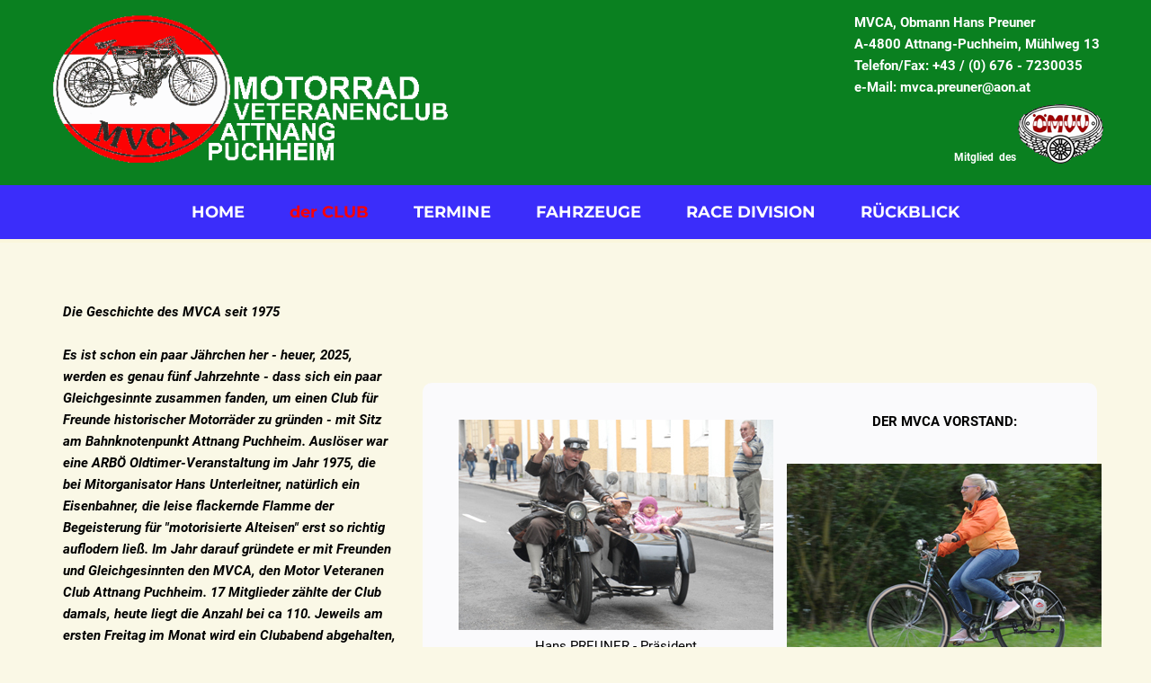

--- FILE ---
content_type: text/html; charset=utf-8
request_url: http://mvca.at/der-CLUB/
body_size: 4991
content:
<!DOCTYPE html>
<html lang="de">
<head>
	<script type="text/javascript">
			</script>
	<meta http-equiv="content-type" content="text/html; charset=utf-8" />
	<title>der CLUB</title>
	<base href="http://mvca.at/" />
	<link rel="canonical" href="http://mvca.at/der-CLUB/" />
	
	
						<meta name="viewport" content="width=1200" />
					<meta name="description" content="der CLUB" />
			<meta name="keywords" content="der CLUB" />
			
	<!-- Facebook Open Graph -->
		<meta property="og:title" content="der CLUB" />
			<meta property="og:description" content="der CLUB" />
			<meta property="og:image" content="" />
			<meta property="og:type" content="article" />
			<meta property="og:url" content="http://mvca.at/der-CLUB/" />
		<!-- Facebook Open Graph end -->

		<meta name="generator" content="Homepage Designer" />
			<script src="js/common-bundle.js?ts=20251223120031" type="text/javascript"></script>
	<script src="js/a18a517f98b201bf38d19498460151ca-bundle.js?ts=20251223120031" type="text/javascript"></script>
	<link href="css/common-bundle.css?ts=20251223120031" rel="stylesheet" type="text/css" />
	<link href="css/a18a517f98b201bf38d19498460151ca-bundle.css?ts=20251223120031" rel="stylesheet" type="text/css" id="wb-page-stylesheet" />
	
	<script type="text/javascript">
	window.useTrailingSlashes = true;
	window.disableRightClick = true;
	window.currLang = 'de';
</script>
		
	<!--[if lt IE 9]>
	<script src="js/html5shiv.min.js"></script>
	<![endif]-->

		<script type="text/javascript">
		$(function () {
});    </script>
</head>


<body class="site site-lang-de " ><div id="wb_root" class="root wb-layout-vertical"><div class="wb_sbg"></div><div id="wb_header_a18a517f98b201bf38d19498460151ca" class="wb_element wb-layout-element" data-plugin="LayoutElement"><div class="wb_content wb-layout-vertical"><div id="a18a517f7830031855e9b898a21fd04f" class="wb_element wb-layout-element" data-plugin="LayoutElement"><div class="wb_content wb-layout-horizontal"><div id="a18a517f7830044dd54906986befd5f3" class="wb_element wb_element_picture" data-plugin="Picture" title=""><div class="wb_picture_wrap"><div class="wb-picture-wrapper"><img loading="lazy" alt="" src="gallery_gen/3a72c6f974560cfd63200bd7f2c6c0be_fit.gif?ts=1766484031"></div></div></div><div id="a18a517f7830051f246643b3a4cc7348" class="wb_element wb-layout-element" data-plugin="LayoutElement"><div class="wb_content wb-layout-vertical"><div id="a18a517f783006764c36f258cec147de" class="wb_element wb_text_element" data-plugin="TextArea" style=" line-height: normal;"><p class="wb-stl-custom1" data-dnid="20152">MVCA, Obmann Hans Preuner</p><p class="wb-stl-custom1" data-dnid="20154">A-4800 Attnang-Puchheim, Mühlweg 13</p><p class="wb-stl-custom1" data-dnid="20156">Telefon/Fax: +43 / (0) 676 - 7230035</p><p class="wb-stl-custom1" data-dnid="20158">e-Mail: mvca.preuner@aon.at</p></div><div id="a18a517f783007872b4b919bb238e5b1" class="wb_element wb-layout-element" data-plugin="LayoutElement"><div class="wb_content wb-layout-horizontal"><div id="a18a517f78300863891ee78693725f5a" class="wb_element wb_text_element" data-plugin="TextArea" style=" line-height: normal;"><p class="wb-stl-custom2" data-dnid="20160">Mitglied  des</p></div><div id="a18a517f7830097c3a977450dd2e2eca" class="wb_element wb_element_picture" data-plugin="Picture" title=""><div class="wb_picture_wrap"><div class="wb-picture-wrapper"><img loading="lazy" alt="" src="gallery/OEMVV-Logo-ts1625150965.gif?ts=1766484031"></div></div></div></div></div></div></div></div></div></div></div><div id="wb_main_a18a517f98b201bf38d19498460151ca" class="wb_element wb-layout-element" data-plugin="LayoutElement"><div class="wb_content wb-layout-vertical"><div id="a18a517f78300aee58b2b30a7eece6c5" class="wb_element wb-layout-element" data-plugin="LayoutElement"><div class="wb-layout-bg-element"><div id="a18a517f78300b3a3541a359a69a9c68" class="wb_element wb-prevent-layout-click wb_gallery" data-plugin="Gallery"><script type="text/javascript">
			$(function() {
				(function(GalleryLib) {
					var el = document.getElementById("a18a517f78300b3a3541a359a69a9c68");
					var lib = new GalleryLib({"id":"a18a517f78300b3a3541a359a69a9c68","height":"100%","type":"slideshow","trackResize":true,"interval":10,"speed":400,"images":[],"border":{"border":"5px none #00008c"},"padding":0,"thumbWidth":290,"thumbHeight":290,"thumbAlign":"center","thumbPadding":6,"thumbAnim":"","thumbShadow":"","imageCover":true,"disablePopup":false,"controlsArrow":"none","controlsArrowSize":14,"controlsArrowStyle":{"normal":{"color":"#FFFFFF","shadow":{"angle":135,"distance":0,"size":0,"blur":1,"color":"#000000","forText":true,"css":{"text-shadow":"0px 0px 1px #000000"}}},"hover":{"color":"#DDDDDD","shadow":{"angle":135,"distance":0,"size":0,"blur":1,"color":"#222222","forText":true,"css":{"text-shadow":"0px 0px 1px #222222"}}},"active":{"color":"#FFFFFF","shadow":{"angle":135,"distance":0,"size":0,"blur":1,"color":"#000000","forText":true,"css":{"text-shadow":"0px 0px 1px #000000"}}}},"slideOpacity":100,"showPictureCaption":"always","captionIncludeDescription":false,"captionPosition":"center bottom","mapTypeId":"","markerIconTypeId":"","zoom":16,"mapCenter":"","key":"AIzaSyDCy0CqATnC5eOIDGnUW4njVhsujFsvYec","theme":"default","color":"#eeeeee","showSatellite":false,"showZoom":false,"showStreetView":false,"showFullscreen":false,"allowDragging":false,"showRoads":false,"showLandmarks":false,"showLabels":false,"locale":"de_DE","pauseOnHover":false});
					lib.appendTo(el);
				})(window.wbmodGalleryLib);
			});
		</script></div></div><div class="wb_content wb-layout-vertical"><div id="a18a517f78300c644958b677c15d35d5" class="wb_element wb-menu wb-prevent-layout-click" data-plugin="Menu"><ul class="hmenu" dir="ltr"><li><a href="http://mvca.at/">HOME</a></li><li class="wb_this_page_menu_item active"><a href="der-CLUB/">der CLUB</a></li><li><a href="TERMINE/">TERMINE</a></li><li><a href="FAHRZEUGE/">FAHRZEUGE</a></li><li><a href="RACE-DIVISION/">RACE DIVISION</a></li><li><a href="RÜCKBLICK/">RÜCKBLICK</a></li></ul><div class="clearfix"></div></div></div></div><div id="a18a517f78300d5602b4036c82edb2e1" class="wb_element wb-layout-element" data-plugin="LayoutElement"><div class="wb_content wb-layout-horizontal"><div id="a18a517f78300e9206bcf4dc008055fa" class="wb_element wb_text_element" data-plugin="TextArea" style=" line-height: normal;"><p class="wb-stl-custom5" data-dnid="20163">Die Geschichte des MVCA seit 1975</p>

<p class="wb-stl-custom4" data-dnid="20165"> </p>

<p class="wb-stl-custom5" data-dnid="20167">Es ist schon ein paar Jährchen her - heuer, 2025, werden es genau fünf Jahrzehnte - dass sich ein paar Gleichgesinnte zusammen fanden, um einen Club für Freunde historischer Motorräder zu gründen - mit Sitz am Bahnknotenpunkt Attnang Puchheim. Auslöser war eine ARBÖ Oldtimer-Veranstaltung im Jahr 1975, die bei Mitorganisator Hans Unterleitner, natürlich ein Eisenbahner, die leise flackernde Flamme der Begeisterung für "motorisierte Alteisen" erst so richtig auflodern ließ. Im Jahr darauf gründete er mit Freunden und Gleichgesinnten den MVCA, den Motor Veteranen Club Attnang Puchheim. 17 Mitglieder zählte der Club damals, heute liegt die Anzahl bei ca 110. Jeweils am ersten Freitag im Monat wird ein Clubabend abgehalten, besonders beliebt bei den Mitgliedern und dementsprechend gut besucht sind die Jahresabschlussfeiern im Dezember und die Jahreshauptversammlung (bei der frisch restaurierte oder erst kürzlich erstandenen Fahrzeuge den Clubkollegen präsentiert werden) im März.</p>

<p class="wb-stl-custom4" data-dnid="20169"> </p>

<p class="wb-stl-custom5" data-dnid="20171">Leider musste Hans Unterleitner den Vorstand 1995 abgeben (der Grund war eine lange, schwere Krankheit, der er 2000 erlegen ist) sein Schwiegersohn Hans Preuner jun. übernahm diese verantwortungsvolle Aufgabe (eigentlich ein Fulltime Job, sein Glück, dass wirklich alle Mitglieder seiner Familie mit dem Bazillus "Oldtimerei" infiziert sind) und führt seither den Club als Präsident.</p>

<p class="wb-stl-custom4" data-dnid="20173"> </p>

<p class="wb-stl-custom5" data-dnid="20175">In Laufe seines Bestehens führte der MVCA eine Vielzahl an Veranstaltungen durch. Im Folgenden eine kurze Auflistung (Stand 2025):</p>

<p class="wb-stl-custom4" data-dnid="20177"> </p>

<p class="wb-stl-custom5" data-dnid="20179">6 Internationale Rallyes</p>

<p class="wb-stl-custom5" data-dnid="20181">11 Int. Bergrennen am Gahberg</p>

<p class="wb-stl-custom5" data-dnid="20183">2 Internationale Fahrradtage</p>

<p class="wb-stl-custom5" data-dnid="20185">7 Attnanger Fahrradtage</p>

<p class="wb-stl-custom5" data-dnid="20185">3mal Genussradeln am Wolfgangsee</p>

<p class="wb-stl-custom5" data-dnid="20187">3 Stahlrösser und Pferdekutschenausfahrten</p>

<p class="wb-stl-custom5" data-dnid="20189">1 Hochrad Europameisterschaft</p>

<p class="wb-stl-custom5" data-dnid="20191">Ca 95 Frühjahrs- und Herbstausfahrten</p>

<p class="wb-stl-custom5" data-dnid="20191">3mal Garagenrallye</p>

<p class="wb-stl-custom5" data-dnid="20193">15 Nostalgieausfahrten für Fahrzeuge bis Baujahr 1930</p>

<p class="wb-stl-custom5" data-dnid="20195">20 Veranstaltungen "Ferienspass für Kinder"</p>

<p class="wb-stl-custom5" data-dnid="20197">32 Fuchsausfahrten</p>

<p class="wb-stl-custom5" data-dnid="20199">10 Pannonia Superbike Ausfahrten nach Ungarn</p>

<p class="wb-stl-custom5" data-dnid="20201">5 Auftritte bei der Classix Expo in Salzburg</p>

<p class="wb-stl-custom5" data-dnid="20203">3mal Goldener Helm</p>

<p class="wb-stl-custom5" data-dnid="20203">3mal Sprintspektakel</p>

<p class="wb-stl-custom5" data-dnid="20205">13 FranzJosefsFahrten in Bad Ischl</p>

<p class="wb-stl-custom4" data-dnid="20207"> </p>

<p class="wb-stl-custom5" data-dnid="20209">Um die 600 Clubabende sowie ca. 250 weitere Events</p>

<p class="wb-stl-custom5" data-dnid="20211">50 Jahreshauptversammlungen mit Fahrzeugpräsentationen und nur einer Pause (wegen Corona damals) …</p>
</div><div id="a18a517f78300f79d867c52b62cbdb5c" class="wb_element wb-layout-element" data-plugin="LayoutElement"><div class="wb_content wb-layout-vertical"><div id="a18a517f783010b623a3dffb90514772" class="wb_element wb-layout-element" data-plugin="LayoutElement"><div class="wb_content wb-layout-vertical"><div id="a18a517f783011cbfb7867955d3d2cbc" class="wb_element wb-layout-element" data-plugin="LayoutElement"><div class="wb_content wb-layout-horizontal"><div id="a18a517f7830128e4853fd0245334b69" class="wb_element wb-layout-element" data-plugin="LayoutElement"><div class="wb_content wb-layout-vertical"><div id="a18a517f7830139a39fc96ce59e84293" class="wb_element wb_element_picture" data-plugin="Picture" title=""><div class="wb_picture_wrap"><div class="wb-picture-wrapper"><img loading="lazy" alt="" src="gallery/Hansi%20(3)-ts1625211638.jpg?ts=1766484031"></div></div></div><div id="a18a517f783014f8d126417b1e48a5b8" class="wb_element wb_text_element" data-plugin="TextArea" style=" line-height: normal;"><p class="wb-stl-custom8" data-dnid="20225">Hans PREUNER - Präsident</p></div><div id="a18a517f783015c75f2b06e9bf55750f" class="wb_element wb_element_picture" data-plugin="Picture" title=""><div class="wb_picture_wrap"><div class="wb-picture-wrapper"><img loading="lazy" alt="" src="gallery/Christian%20(4)-ts1625211635.jpg?ts=1766484031"></div></div></div><div id="a18a517f783016f16a2a4494d3dbeef4" class="wb_element wb_text_element" data-plugin="TextArea" style=" line-height: normal;"><p class="wb-stl-custom8" data-dnid="20237">Christian PREUNER</p><p class="wb-stl-custom8" data-dnid="20239">Präsident Stellverteter und Monatsausfahrtsleiter</p></div><div id="a18a517f783017f0b41d57f16d55df20" class="wb_element wb_element_picture" data-plugin="Picture" title=""><div class="wb_picture_wrap"><div class="wb-picture-wrapper"><img loading="lazy" alt="" src="gallery/Hannes%20(2)-ts1625211636.jpg?ts=1766484031"></div></div></div></div></div><div id="a18a517f783018f81599c1612aecb57a" class="wb_element wb-layout-element" data-plugin="LayoutElement"><div class="wb_content wb-layout-vertical"><div id="a18a517f783019ccfa12b4afcd1fc759" class="wb_element wb_text_element" data-plugin="TextArea" style=" line-height: normal;"><p class="wb-stl-custom9" data-dnid="20214">DER MVCA VORSTAND:</p></div><div id="a18a517f78301a339d2280cf53a8dcf3" class="wb_element wb_element_picture" data-plugin="Picture" title=""><div class="wb_picture_wrap"><div class="wb-picture-wrapper"><img loading="lazy" alt="" src="gallery/Michaela%20(2)-ts1625211640.jpg?ts=1766484031"></div></div></div><div id="a18a517f78301b7cd3886e694bd75a64" class="wb_element wb_text_element" data-plugin="TextArea" style=" line-height: normal;"><p class="wb-stl-custom8" data-dnid="20231">Michaela PREUNER - Kassierin</p></div><div id="a18a517f78301cd5c7d4b0ac213c81d1" class="wb_element wb_element_picture" data-plugin="Picture" title=""><div class="wb_picture_wrap"><div class="wb-picture-wrapper"><img loading="lazy" alt="" src="gallery/Steffen%20(1)-ts1625211641.jpg?ts=1766484031"></div></div></div><div id="a18a517f78301dda8deb9c4c5af4af57" class="wb_element wb_text_element" data-plugin="TextArea" style=" line-height: normal;"><p class="wb-stl-custom8" data-dnid="20245">Steffen STADELMEIER</p><p class="wb-stl-custom8" data-dnid="20247">Kassier Stellvertreter und Sportreferent</p></div></div></div></div></div><div id="a18a517f78301ef4906aadaf7c2d74e4" class="wb_element wb_text_element" data-plugin="TextArea" style=" line-height: normal;"><p class="wb-stl-custom8" data-dnid="20253">Hannes DENZEL</p><p class="wb-stl-custom8" data-dnid="20255">Schriftführer und Öffentlichkeitsarbeit</p></div></div></div><div id="a18a517f78301f97af553971a62bccb7" class="wb_element wb_text_element" data-plugin="TextArea" style=" line-height: normal;"><p class="wb-stl-custom10" data-dnid="20261">Eine persönliche Anmerkung des Autors:</p><p class="wb-stl-custom4" data-dnid="20263"> </p><p class="wb-stl-custom10" data-dnid="20265">Wenngleich man als (mittlerweile auch schon langjähriges) Clubmitglied des MVCA an so mancher großen Veranstaltung teilnehmen konnte, manchmal auch auf internationaler Ebene, so sind es doch häufig eher die kleinen Erlebnisse, die einem unauslöschlich im Gedächtnis haften bleiben. Sei es, dass man an der Freude eines Kollegen teilhaben kann, der eben auf einem Teilemarkt ein rares Stück ergattert hat (noch schöner, wenn man selber der glückliche Finder ist), oder sei es, dass man mit einer Handvoll Gleichgesinnter ganz spontan und unorganisiert eine kleine, feine Ausfahrt unternommen hat, völlig ohne Publikum, festem Ziel oder Zeitdruck. Und ist es nicht gut zu wissen, dass man bei einem auftauchendem Problem (technischer Natur) im Club sicher einen kompetenten Kollegen findet, der nicht nur bereit ist, sich dieses Problems anzunehmen, sondern meistens auch die Lösung dazu findet???</p></div></div></div></div></div></div></div><div id="wb_footer_a18a517f98b201bf38d19498460151ca" class="wb_element wb-layout-element" data-plugin="LayoutElement"><div class="wb_content wb-layout-vertical"><div id="a18a517f7830201e92de7e19138aafd5" class="wb_element wb-layout-element" data-plugin="LayoutElement"><div class="wb_content wb-layout-vertical"><div id="a18a517f783021f904de54f7355a8d96" class="wb_element wb-layout-element" data-plugin="LayoutElement"><div class="wb_content wb-layout-horizontal"><div id="a18a517f783022fe81dfd80f1c7a685d" class="wb_element wb_text_element" data-plugin="TextArea" style=" line-height: normal;"><p class="wb-stl-custom7" data-dnid="20272">© 2021 <a href="http://mvca.at">mvca.at</a></p></div></div></div><div id="a18a517f783023cdf71d9ee063a12f88" class="wb_element wb_element_picture" data-plugin="Picture" title=""><div class="wb_picture_wrap"><div class="wb-picture-wrapper"><img loading="lazy" alt="" src="gallery/3bf9a5d0dca0dd9e714fe92d953fde8a.lock.png?ts=1766484031"></div></div></div></div></div><div id="wb_footer_c" class="wb_element" data-plugin="WB_Footer" style="text-align: center; width: 100%;"><div class="wb_footer"></div><script type="text/javascript">
			$(function() {
				var footer = $(".wb_footer");
				var html = (footer.html() + "").replace(/^\s+|\s+$/g, "");
				if (!html) {
					footer.parent().remove();
					footer = $("#footer, #footer .wb_cont_inner");
					footer.css({height: ""});
				}
			});
			</script></div></div></div>
<div class="wb_pswp" tabindex="-1" role="dialog" aria-hidden="true">
</div>
</div></body>
</html>


--- FILE ---
content_type: text/css
request_url: http://mvca.at/css/a18a517f98b201bf38d19498460151ca-bundle.css?ts=20251223120031
body_size: 2673
content:
body{background-color:#faf8e6}body.site:before{background:#fff0 none repeat scroll left top;background-size:auto auto;opacity:1;min-width:1200px}.wb_sbg{background:#fff0 none no-repeat center bottom;min-width:1200px}.site-lang-de .wb_cont_inner{width:360px;height:100%}.site-lang-de .wb_cont_bg{width:360px;margin-left:-180px}.site-lang-de .root{min-height:100%;height:auto}#a18a517f7830044dd54906986befd5f3{opacity:1;box-sizing:border-box;width:100%;height:auto;min-width:230px;min-height:90px;max-width:460px;max-height:180px;margin:5px 5px 5px 5px;flex:1 1 auto}#a18a517f7830044dd54906986befd5f3 .wb-picture-wrapper{border-radius:0 0 0 0;-moz-border-radius:0 0 0 0;-webkit-border-radius:0 0 0 0;border:5px none #d1d1d1}#a18a517f7830044dd54906986befd5f3 img{width:100%;height:auto}#a18a517f7830044dd54906986befd5f3>.wb_picture_wrap>.wb-picture-wrapper{text-shadow:none;box-shadow:none}#a18a517f783006764c36f258cec147de p:last-child{margin-bottom:0}#a18a517f783006764c36f258cec147de{opacity:1;width:100%;height:auto;max-width:280px;margin:0 0 1px 0;flex:1 1 auto;text-shadow:none;box-shadow:none}#a18a517f78300863891ee78693725f5a p:last-child{margin-bottom:0}#a18a517f78300863891ee78693725f5a{opacity:1;width:auto;height:auto;max-width:80px;margin:53px 0 0 0;flex:1 1 auto;text-shadow:none;box-shadow:none}#a18a517f7830097c3a977450dd2e2eca{opacity:1;box-sizing:border-box;width:100%;height:auto;min-width:50px;min-height:37px;max-width:100px;max-height:73px;flex:1 1 auto}#a18a517f7830097c3a977450dd2e2eca .wb-picture-wrapper{border-radius:0 0 0 0;-moz-border-radius:0 0 0 0;-webkit-border-radius:0 0 0 0;border:5px none #d1d1d1}#a18a517f7830097c3a977450dd2e2eca img{width:100%;height:auto}#a18a517f7830097c3a977450dd2e2eca>.wb_picture_wrap>.wb-picture-wrapper{text-shadow:none;box-shadow:none}#a18a517f783007872b4b919bb238e5b1{width:100%;height:auto;max-width:180px;margin:0 0 0 100px;flex:1 1 auto}#a18a517f783007872b4b919bb238e5b1>.wb_content{min-width:20px;min-height:20px;padding:0 0 0 0;border:1px none #000;-moz-border-radius:0 0 0 0;-webkit-border-radius:0 0 0 0;border-radius:0 0 0 0;background:#fff0 none repeat scroll left top;justify-items:center;align-items:center;justify-content:space-between;align-content:flex-start;flex-wrap:nowrap;text-shadow:none;box-shadow:none}#a18a517f7830051f246643b3a4cc7348{width:100%;height:auto;max-width:280px;margin:5px 5px 5px 5px;flex:1 1 auto}#a18a517f7830051f246643b3a4cc7348>.wb_content{min-width:20px;min-height:20px;padding:0 0 0 0;border:1px none #000;-moz-border-radius:0 0 0 0;-webkit-border-radius:0 0 0 0;border-radius:0 0 0 0;background:#fff0 none repeat scroll left top;justify-items:flex-start;align-items:center;justify-content:flex-start;align-content:stretch;flex-wrap:nowrap;text-shadow:none;box-shadow:none}#a18a517f7830031855e9b898a21fd04f{width:100%;height:auto;max-width:1200px;flex:1 1 auto}#a18a517f7830031855e9b898a21fd04f>.wb_content{min-width:20px;min-height:20px;padding:5px 5px 11px 5px;border:1px none #000;-moz-border-radius:0 0 0 0;-webkit-border-radius:0 0 0 0;border-radius:0 0 0 0;background:#0a8020 none repeat left top;background-size:auto auto;justify-items:center;align-items:center;justify-content:space-between;align-content:flex-start;flex-wrap:nowrap;text-shadow:none;box-shadow:none}#wb_header_a18a517f98b201bf38d19498460151ca{width:100%;height:auto;min-width:1200px;max-width:100%;flex:1 1 auto}#wb_header_a18a517f98b201bf38d19498460151ca>.wb_content{min-width:20px;min-height:20px;padding:0 0 0 0;border:0 none #333;-moz-border-radius:0 0 0 0;-webkit-border-radius:0 0 0 0;border-radius:0 0 0 0;background:#0a8020 none repeat left top;background-size:auto auto;justify-items:flex-start;align-items:center;justify-content:flex-start;align-content:stretch;flex-wrap:nowrap;text-shadow:none;box-shadow:none}#a18a517f78300c644958b677c15d35d5{width:100%;height:auto;max-width:100%;flex:1 1 auto;text-shadow:none;box-shadow:none}#a18a517f78300c644958b677c15d35d5 ul{background:#3b2dfa none repeat left top}#a18a517f78300c644958b677c15d35d5 ul,#a18a517f78300c644958b677c15d35d5-det ul{border:1px none #000}#a18a517f78300c644958b677c15d35d5,#a18a517f78300c644958b677c15d35d5 ul,#a18a517f78300c644958b677c15d35d5-det ul,#a18a517f78300c644958b677c15d35d5,#a18a517f78300c644958b677c15d35d5 ul li,#a18a517f78300c644958b677c15d35d5-det ul li{text-align:center}#a18a517f78300c644958b677c15d35d5,#a18a517f78300c644958b677c15d35d5 ul[dir="rtl"],#a18a517f78300c644958b677c15d35d5-det ul[dir="rtl"],#a18a517f78300c644958b677c15d35d5,#a18a517f78300c644958b677c15d35d5 ul[dir="rtl"] li,#a18a517f78300c644958b677c15d35d5-det ul[dir="rtl"] li{text-align:center}#a18a517f78300c644958b677c15d35d5,#a18a517f78300c644958b677c15d35d5 ul li ul,#a18a517f78300c644958b677c15d35d5 ul li ul a,#a18a517f78300c644958b677c15d35d5-det ul li ul,#a18a517f78300c644958b677c15d35d5-det ul li ul a{text-align:center!important}#a18a517f78300c644958b677c15d35d5,#a18a517f78300c644958b677c15d35d5 ul[dir="rtl"] li ul,#a18a517f78300c644958b677c15d35d5 ul[dir="rtl"] li ul a,#a18a517f78300c644958b677c15d35d5-det ul[dir="rtl"] li ul,#a18a517f78300c644958b677c15d35d5-det ul[dir="rtl"] li ul a{text-align:center!important}#a18a517f78300c644958b677c15d35d5 ul[dir="rtl"] li ul,#a18a517f78300c644958b677c15d35d5-det ul[dir="rtl"] li ul{padding:inherit}#a18a517f78300c644958b677c15d35d5 .vmenu[dir="rtl"]>li>ul,#a18a517f78300c644958b677c15d35d5 .hmenu[dir="rtl"]>li>ul{left:auto}#a18a517f78300c644958b677c15d35d5 .vmenu[dir="rtl"]>li>ul ul,#a18a517f78300c644958b677c15d35d5 .hmenu[dir="rtl"]>li>ul ul{left:auto;right:100%}#a18a517f78300c644958b677c15d35d5 ul ul,#a18a517f78300c644958b677c15d35d5-det ul{background:#fff0 none repeat left top}#a18a517f78300c644958b677c15d35d5:not(.collapse-expanded) .vmenu ul li,#a18a517f78300c644958b677c15d35d5-det.vmenu:not(.collapse-expanded) ul li,#a18a517f78300c644958b677c15d35d5:not(.collapse-expanded) .hmenu ul li{width:320px;max-width:320px}#a18a517f78300c644958b677c15d35d5:not(.collapse-expanded) .vmenu ul li a,#a18a517f78300c644958b677c15d35d5-det.vmenu:not(.collapse-expanded) ul li a,#a18a517f78300c644958b677c15d35d5:not(.collapse-expanded) .hmenu ul li a{max-width:320px}#a18a517f78300c644958b677c15d35d5 .vmenu ul a,#a18a517f78300c644958b677c15d35d5-det.vmenu:not(.collapse-expanded) ul a,#a18a517f78300c644958b677c15d35d5 .hmenu ul a{white-space:nowrap}#a18a517f78300c644958b677c15d35d5 li,#a18a517f78300c644958b677c15d35d5-det li{margin:10px 5px 10px 5px}#a18a517f78300c644958b677c15d35d5 li a,#a18a517f78300c644958b677c15d35d5-det li a{padding:10px 20px 10px 20px;text-transform:none;border:0 none #000;font:normal bold 18px 'Montserrat',Arial,sans-serif;text-decoration:none;color:#fff;line-height:20px;background:#fff0 none repeat center center}#a18a517f78300c644958b677c15d35d5 li ul li,#a18a517f78300c644958b677c15d35d5-det li ul li{margin:10px 5px 10px 5px}#a18a517f78300c644958b677c15d35d5 li ul li a,#a18a517f78300c644958b677c15d35d5-det li ul li a{padding:10px 20px 10px 20px;text-transform:none;border:0 none #000;font:normal bold 18px 'Montserrat',Arial,sans-serif;text-decoration:none;color:#fff;line-height:20px;background:#fff0 none repeat center center}#a18a517f78300c644958b677c15d35d5 li.over>a,#a18a517f78300c644958b677c15d35d5 li:hover>a,#a18a517f78300c644958b677c15d35d5 li:focus>a,#a18a517f78300c644958b677c15d35d5-det li.over>a,#a18a517f78300c644958b677c15d35d5-det li:hover>a,#a18a517f78300c644958b677c15d35d5-det li:focus>a{border:0 none #000;font:normal bold 18px 'Montserrat',Arial,sans-serif;text-decoration:none;color:#fc0818;line-height:20px;background:#fff0 none no-repeat center center}#a18a517f78300c644958b677c15d35d5 li ul li.over>a,#a18a517f78300c644958b677c15d35d5 li ul li:hover>a,#a18a517f78300c644958b677c15d35d5 li ul li:focus>a,#a18a517f78300c644958b677c15d35d5-det li ul li.over>a,#a18a517f78300c644958b677c15d35d5-det li ul li:hover>a,#a18a517f78300c644958b677c15d35d5-det li ul li:focus>a{border:0 none #000}#a18a517f78300c644958b677c15d35d5 li.active>a,#a18a517f78300c644958b677c15d35d5-det li.active>a{border:0 none #000;font:normal bold 18px 'Montserrat',Arial,sans-serif;text-decoration:none;color:#f70207;line-height:20px;background:#fff0 none no-repeat center center}#a18a517f78300c644958b677c15d35d5 li ul li.active>a,#a18a517f78300c644958b677c15d35d5-det li ul li.active>a{border:0 none #000;font:normal bold 18px 'Montserrat',Arial,sans-serif;text-decoration:none;color:#f70207;line-height:20px;background:#fff0 none no-repeat center center}#a18a517f78300c644958b677c15d35d5 li ul li.over>a,#a18a517f78300c644958b677c15d35d5 li ul li:hover>a,#a18a517f78300c644958b677c15d35d5 li ul li:focus>a,#a18a517f78300c644958b677c15d35d5-det li ul li.over>a,#a18a517f78300c644958b677c15d35d5-det li ul li:hover>a,#a18a517f78300c644958b677c15d35d5-det li ul li:focus>a{font:normal bold 18px 'Montserrat',Arial,sans-serif;text-decoration:none;color:#fc0818;line-height:20px;background:#fff0 none no-repeat center center}#a18a517f78300c644958b677c15d35d5:not(.collapse-expanded) .vmenu ul.open-left,#a18a517f78300c644958b677c15d35d5:not(.collapse-expanded) .hmenu ul.open-left{left:auto;right:100%}#a18a517f78300c644958b677c15d35d5:not(.collapse-expanded) .hmenu>li>ul.open-left{left:auto;right:0}#a18a517f78300b3a3541a359a69a9c68>.wb_content{width:100%;height:100%}#a18a517f78300b3a3541a359a69a9c68{width:100%;height:100%;max-width:100%;background:#faf6dc;touch-action:manipulation}#a18a517f78300b3a3541a359a69a9c68 .wb-picture-caption{background-color:rgb(237 237 237 / .66)}#a18a517f78300b3a3541a359a69a9c68_pswp .pswp__bg{background-color:rgb(0 0 0)}#a18a517f78300b3a3541a359a69a9c68 .wb-lightbox-title{font-style:normal;font:normal normal 20px Arial,Helvetica,sans-serif;font-family:Arial,Helvetica,sans-serif;color:#fff;text-decoration:none;text-align:center}#a18a517f78300b3a3541a359a69a9c68_pswp .wb-lightbox-title{font-style:normal;font:normal normal 20px Arial,Helvetica,sans-serif;font-family:Arial,Helvetica,sans-serif;color:#fff;text-decoration:none;text-align:center}#a18a517f78300b3a3541a359a69a9c68 .wb-lightbox-description{font-style:normal;font:normal normal 16px Arial,Helvetica,sans-serif;font-family:Arial,Helvetica,sans-serif;color:#fff;text-decoration:none;text-align:center}#a18a517f78300b3a3541a359a69a9c68_pswp .wb-lightbox-description{font-style:normal;font:normal normal 16px Arial,Helvetica,sans-serif;font-family:Arial,Helvetica,sans-serif;color:#fff;text-decoration:none;text-align:center}#a18a517f78300b3a3541a359a69a9c68_pswp .pswp__button--arrow--prev:before{content:"\f060"}#a18a517f78300b3a3541a359a69a9c68_pswp .pswp__button--arrow--next:before{content:"\f061"}#a18a517f78300b3a3541a359a69a9c68_pswp .pswp__button--arrow--prev,#a18a517f78300b3a3541a359a69a9c68_pswp .pswp__button--arrow--next{font-size:14px}#a18a517f78300b3a3541a359a69a9c68_pswp .pswp__button--close:before,#a18a517f78300b3a3541a359a69a9c68_pswp .pswp__button--arrow--prev:before,#a18a517f78300b3a3541a359a69a9c68_pswp .pswp__button--arrow--next:before{color:#FFF}#a18a517f78300b3a3541a359a69a9c68_pswp .pswp__button--arrow--prev:before,#a18a517f78300b3a3541a359a69a9c68_pswp .pswp__button--arrow--next:before{text-shadow:0 0 1px #000}#a18a517f78300b3a3541a359a69a9c68_pswp .pswp__button--arrow--prev:hover:before,#a18a517f78300b3a3541a359a69a9c68_pswp .pswp__button--arrow--next:hover:before{color:#DDD;text-shadow:0 0 1px #222}#a18a517f78300aee58b2b30a7eece6c5{width:100%;height:auto;max-width:100%;flex:1 1 auto}#a18a517f78300aee58b2b30a7eece6c5>.wb_content{min-width:20px;min-height:20px;padding:0 0 4px 0;border:1px none #000;-moz-border-radius:0 0 0 0;-webkit-border-radius:0 0 0 0;border-radius:0 0 0 0;background:#fff0 none repeat scroll left top;justify-items:flex-start;align-items:center;justify-content:flex-start;align-content:stretch;flex-wrap:nowrap;text-shadow:none;box-shadow:none}#a18a517f78300e9206bcf4dc008055fa p:last-child{margin-bottom:0}#a18a517f78300e9206bcf4dc008055fa{opacity:1;width:auto;height:auto;max-width:370px;margin:5px 5px 5px 5px;flex:1 1 auto;text-shadow:none;box-shadow:none}#a18a517f7830139a39fc96ce59e84293{opacity:1;box-sizing:border-box;width:100%;height:auto;min-width:175px;min-height:117px;max-width:350px;max-height:234px;margin:0 0 6px 0;flex:1 1 auto}#a18a517f7830139a39fc96ce59e84293 .wb-picture-wrapper{border-radius:0 0 0 0;-moz-border-radius:0 0 0 0;-webkit-border-radius:0 0 0 0;border:5px none #d1d1d1}#a18a517f7830139a39fc96ce59e84293 img{width:100%;height:auto}#a18a517f7830139a39fc96ce59e84293>.wb_picture_wrap>.wb-picture-wrapper{text-shadow:none;box-shadow:none}#a18a517f783014f8d126417b1e48a5b8 p:last-child{margin-bottom:0}#a18a517f783014f8d126417b1e48a5b8{opacity:1;width:100%;height:auto;max-width:350px;flex:1 1 auto;text-shadow:none;box-shadow:none}#a18a517f783015c75f2b06e9bf55750f{opacity:1;box-sizing:border-box;width:100%;height:auto;min-width:175px;min-height:117px;max-width:350px;max-height:234px;flex:1 1 auto}#a18a517f783015c75f2b06e9bf55750f .wb-picture-wrapper{border-radius:0 0 0 0;-moz-border-radius:0 0 0 0;-webkit-border-radius:0 0 0 0;border:5px none #d1d1d1}#a18a517f783015c75f2b06e9bf55750f img{width:100%;height:auto}#a18a517f783015c75f2b06e9bf55750f>.wb_picture_wrap>.wb-picture-wrapper{text-shadow:none;box-shadow:none}#a18a517f783016f16a2a4494d3dbeef4 p:last-child{margin-bottom:0}#a18a517f783016f16a2a4494d3dbeef4{opacity:1;width:100%;height:auto;max-width:350px;flex:1 1 auto;text-shadow:none;box-shadow:none}#a18a517f783017f0b41d57f16d55df20{opacity:1;box-sizing:border-box;width:100%;height:auto;min-width:175px;min-height:117px;max-width:350px;max-height:234px;flex:1 1 auto}#a18a517f783017f0b41d57f16d55df20 .wb-picture-wrapper{border-radius:0 0 0 0;-moz-border-radius:0 0 0 0;-webkit-border-radius:0 0 0 0;border:5px none #d1d1d1}#a18a517f783017f0b41d57f16d55df20 img{width:100%;height:auto}#a18a517f783017f0b41d57f16d55df20>.wb_picture_wrap>.wb-picture-wrapper{text-shadow:none;box-shadow:none}#a18a517f7830128e4853fd0245334b69{width:100%;height:auto;max-width:350px;margin:10px 0 0 0;flex:1 1 auto}#a18a517f7830128e4853fd0245334b69>.wb_content{min-width:20px;min-height:20px;padding:0 0 0 0;border:1px none #000;-moz-border-radius:0 0 0 0;-webkit-border-radius:0 0 0 0;border-radius:0 0 0 0;background:#fff0 none repeat scroll left top;justify-items:flex-start;align-items:center;justify-content:flex-start;align-content:stretch;flex-wrap:nowrap;text-shadow:none;box-shadow:none}#a18a517f783019ccfa12b4afcd1fc759 p:last-child{margin-bottom:0}#a18a517f783019ccfa12b4afcd1fc759{opacity:1;width:auto;height:auto;max-width:170px;margin:0 0 35px 0;flex:1 1 auto;text-shadow:none;box-shadow:none}#a18a517f78301a339d2280cf53a8dcf3{opacity:1;box-sizing:border-box;width:100%;height:auto;min-width:175px;min-height:117px;max-width:350px;max-height:234px;margin:0 0 8px 0;flex:1 1 auto}#a18a517f78301a339d2280cf53a8dcf3 .wb-picture-wrapper{border-radius:0 0 0 0;-moz-border-radius:0 0 0 0;-webkit-border-radius:0 0 0 0;border:5px none #d1d1d1}#a18a517f78301a339d2280cf53a8dcf3 img{width:100%;height:auto}#a18a517f78301a339d2280cf53a8dcf3>.wb_picture_wrap>.wb-picture-wrapper{text-shadow:none;box-shadow:none}#a18a517f78301b7cd3886e694bd75a64 p:last-child{margin-bottom:0}#a18a517f78301b7cd3886e694bd75a64{opacity:1;width:auto;height:auto;max-width:330px;flex:1 1 auto;text-shadow:none;box-shadow:none}#a18a517f78301cd5c7d4b0ac213c81d1{opacity:1;box-sizing:border-box;width:100%;height:auto;min-width:175px;min-height:117px;max-width:350px;max-height:234px;flex:1 1 auto}#a18a517f78301cd5c7d4b0ac213c81d1 .wb-picture-wrapper{border-radius:0 0 0 0;-moz-border-radius:0 0 0 0;-webkit-border-radius:0 0 0 0;border:5px none #d1d1d1}#a18a517f78301cd5c7d4b0ac213c81d1 img{width:100%;height:auto}#a18a517f78301cd5c7d4b0ac213c81d1>.wb_picture_wrap>.wb-picture-wrapper{text-shadow:none;box-shadow:none}#a18a517f78301dda8deb9c4c5af4af57 p:last-child{margin-bottom:0}#a18a517f78301dda8deb9c4c5af4af57{opacity:1;width:100%;height:auto;max-width:340px;flex:1 1 auto;text-shadow:none;box-shadow:none}#a18a517f783018f81599c1612aecb57a{width:100%;height:auto;max-width:350px;flex:1 1 auto}#a18a517f783018f81599c1612aecb57a>.wb_content{min-width:20px;min-height:20px;padding:0 0 0 0;border:1px none #000;-moz-border-radius:0 0 0 0;-webkit-border-radius:0 0 0 0;border-radius:0 0 0 0;background:#fff0 none repeat scroll left top;justify-items:flex-start;align-items:center;justify-content:flex-start;align-content:stretch;flex-wrap:nowrap;text-shadow:none;box-shadow:none}#a18a517f783011cbfb7867955d3d2cbc{width:100%;height:auto;max-width:715px;margin:0 5px 0 25px;flex:1 1 auto}#a18a517f783011cbfb7867955d3d2cbc>.wb_content{min-width:20px;min-height:20px;padding:0 0 0 0;border:1px none #000;-moz-border-radius:0 0 0 0;-webkit-border-radius:0 0 0 0;border-radius:0 0 0 0;background:#fff0 none repeat scroll left top;justify-items:center;align-items:flex-start;justify-content:space-between;align-content:flex-start;flex-wrap:nowrap;text-shadow:none;box-shadow:none}#a18a517f78301ef4906aadaf7c2d74e4 p:last-child{margin-bottom:0}#a18a517f78301ef4906aadaf7c2d74e4{opacity:1;width:auto;height:auto;max-width:350px;margin:0 5px 0 25px;flex:1 1 auto;text-shadow:none;box-shadow:none}#a18a517f783010b623a3dffb90514772{width:100%;height:auto;max-width:750px;margin:0 0 42px 0;flex:1 1 auto}#a18a517f783010b623a3dffb90514772>.wb_content{min-width:20px;min-height:20px;padding:31px 10px 0 15px;border:0 none #000;-moz-border-radius:10px 10px 10px 10px;-webkit-border-radius:10px 10px 10px 10px;border-radius:10px 10px 10px 10px;background:#FAFAFC none repeat scroll center center;justify-items:flex-start;align-items:flex-start;justify-content:flex-start;align-content:stretch;flex-wrap:nowrap;text-shadow:none;box-shadow:none}#a18a517f78301f97af553971a62bccb7 p:last-child{margin-bottom:0}#a18a517f78301f97af553971a62bccb7{opacity:1;width:auto;height:auto;max-width:675px;flex:1 1 auto;text-shadow:none;box-shadow:none}#a18a517f78300f79d867c52b62cbdb5c{width:100%;height:auto;max-width:750px;margin:5px 5px 20px 5px;flex:1 1 auto}#a18a517f78300f79d867c52b62cbdb5c>.wb_content{min-width:20px;min-height:20px;padding:0 0 0 0;border:1px none #000;-moz-border-radius:0 0 0 0;-webkit-border-radius:0 0 0 0;border-radius:0 0 0 0;background:#fff0 none repeat scroll left top;justify-items:flex-start;align-items:center;justify-content:flex-start;align-content:stretch;flex-wrap:nowrap;text-shadow:none;box-shadow:none}#a18a517f78300d5602b4036c82edb2e1{width:100%;height:auto;max-width:1200px;flex:1 1 auto}#a18a517f78300d5602b4036c82edb2e1>.wb_content{min-width:20px;min-height:20px;padding:60px 5px 55px 15px;border:1px none #000;-moz-border-radius:0 0 0 0;-webkit-border-radius:0 0 0 0;border-radius:0 0 0 0;background:#faf8e6 none repeat left top;background-size:auto auto;opacity:1;justify-items:center;align-items:center;justify-content:space-around;align-content:flex-start;flex-wrap:nowrap;text-shadow:none;box-shadow:none}#wb_main_a18a517f98b201bf38d19498460151ca{width:100%;height:auto;min-width:1200px;max-width:100%;flex:1 1 auto}#wb_main_a18a517f98b201bf38d19498460151ca>.wb_content{min-width:20px;min-height:20px;padding:0 0 0 0;border:0 none #333;-moz-border-radius:0 0 0 0;-webkit-border-radius:0 0 0 0;border-radius:0 0 0 0;background:#fff0 none repeat scroll left top;justify-items:flex-start;align-items:center;justify-content:flex-start;align-content:stretch;flex-wrap:nowrap;text-shadow:none;box-shadow:none}#a18a517f783022fe81dfd80f1c7a685d p:last-child{margin-bottom:0}#a18a517f783022fe81dfd80f1c7a685d{opacity:1;width:100%;height:auto;max-width:270px;margin:5px 5px 5px 5px;flex:0 0 auto;text-shadow:none;box-shadow:none}#a18a517f783021f904de54f7355a8d96{width:100%;height:auto;max-width:1190px;margin:0 5px 191px 8px;flex:1 1 auto}#a18a517f783021f904de54f7355a8d96>.wb_content{min-width:20px;min-height:20px;padding:36px 9px 128px 5px;border:1px none #000;-moz-border-radius:0 0 0 0;-webkit-border-radius:0 0 0 0;border-radius:0 0 0 0;background:#fff0 url(../gallery_gen/7efd0114da075ac24923b18e32d1c57c_fit.jpg) no-repeat scroll left top;background-size:100% auto;justify-items:center;align-items:center;justify-content:flex-end;align-content:flex-start;flex-wrap:nowrap;text-shadow:none;box-shadow:none}#a18a517f783023cdf71d9ee063a12f88{opacity:1;box-sizing:border-box;width:100%;height:auto;min-width:56px;min-height:22px;max-width:112px;max-height:43px;margin:0 5px 0 24px;flex:1 1 auto}#a18a517f783023cdf71d9ee063a12f88 .wb-picture-wrapper{border-radius:0;-webkit-border-radius:0;-moz-border-radius:0;border:1px none #000}#a18a517f783023cdf71d9ee063a12f88 img{width:100%;height:auto}#a18a517f783023cdf71d9ee063a12f88>.wb_picture_wrap>.wb-picture-wrapper{text-shadow:none;box-shadow:none}#a18a517f7830201e92de7e19138aafd5{width:100%;height:auto;max-width:1200px;flex:1 1 auto}#a18a517f7830201e92de7e19138aafd5>.wb_content{min-width:20px;min-height:20px;padding:9px 1px 0 0;border:1px none #000;-moz-border-radius:0 0 0 0;-webkit-border-radius:0 0 0 0;border-radius:0 0 0 0;background:#000 none repeat left top;background-size:auto auto;justify-items:flex-start;align-items:flex-start;justify-content:flex-start;align-content:stretch;flex-wrap:nowrap;text-shadow:none;box-shadow:none}#wb_footer_a18a517f98b201bf38d19498460151ca{width:100%;height:auto;min-width:1200px;max-width:100%;flex:1 1 auto}#wb_footer_a18a517f98b201bf38d19498460151ca>.wb_content{min-width:20px;min-height:20px;padding:0 0 0 0;border:0 none #333;-moz-border-radius:0 0 0 0;-webkit-border-radius:0 0 0 0;border-radius:0 0 0 0;background:#000 none repeat left top;background-size:auto auto;justify-items:flex-start;align-items:center;justify-content:flex-start;align-content:stretch;flex-wrap:nowrap;text-shadow:none;box-shadow:none}#wb_footer_c>.wb_content{width:100%;height:100%}#wb_footer_c{width:0;height:0;max-width:100%;flex:0 0 auto;text-shadow:none;box-shadow:none}@media (min-width:767.5px){#a18a517f78300c644958b677c15d35d5>ul,#a18a517f78300c644958b677c15d35d5-det>ul{display:block}}